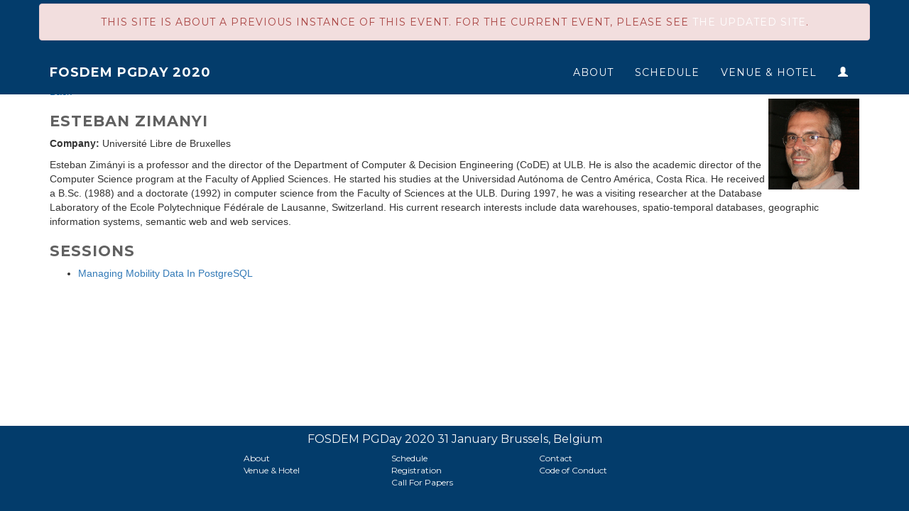

--- FILE ---
content_type: text/html; charset=utf-8
request_url: https://www.postgresql.eu/events/fosdem2020/schedule/speaker/646-esteban-zimanyi/
body_size: 5009
content:
<!DOCTYPE html>
<html lang="en">
<head>
	<meta charset="utf-8">
	<meta name="viewport" content="width=device-width, initial-scale=1.0">
	<meta name="description" content="FOSDEM PGDay 2020">
	<meta name="author" content="PostgreSQL Europe">
	<title>Schedule - FOSDEM PGDay 2020 - FOSDEM PGDay 2020</title>

	<link href="https://2020.fosdempgday.org/static/39e826d/css/fosdempgday.css" rel="stylesheet" type="text/css">
	<link href="https://netdna.bootstrapcdn.com/bootstrap/3.3.7/css/bootstrap.min.css" rel="stylesheet">
	<link href="https://netdna.bootstrapcdn.com/font-awesome/4.0.3/css/font-awesome.css" rel="stylesheet">
	<link href='https://fonts.googleapis.com/css?family=Montserrat:400,700' rel='stylesheet' type='text/css'>
    <script src="https://ajax.googleapis.com/ajax/libs/jquery/1.10.2/jquery.min.js"></script>
    <script src="https://netdna.bootstrapcdn.com/bootstrap/3.3.7/js/bootstrap.min.js"></script>

</head>

<body id="page-top" data-spy="scroll" data-target=".navbar-custom">

	<div class="page-wrap">
	<nav class="navbar navbar-custom navbar-fixed-top" role="navigation">
		<div class="container">
			<div class="row">
				<div class="alert alert-danger text-center lastyearbanner">
					This site is about a previous instance of this event. For the current event, please see
					<a href="https://fosdempgday.org">the updated site</a>.
				</div>
			</div>
		</div>

		<div class="container">
			<div class="navbar-header page-scroll">
				<button type="button" class="navbar-toggle" data-toggle="collapse" data-target=".navbar-main-collapse">
					<i class="fa fa-bars"></i>
				</button>
				<a class="navbar-brand" href="https://2020.fosdempgday.org/">
					FOSDEM PGDay 2020
				</a>
			</div>

			<div class="collapse navbar-collapse navbar-right navbar-main-collapse">
				<ul class="nav navbar-nav">
					<li>
						<a href="https://2020.fosdempgday.org/about/">About</a>
					</li>
					<li>
						<a href="https://www.postgresql.eu/events/schedule/fosdem2020/">Schedule</a>
					</li>
					<li>
						<a href="https://2020.fosdempgday.org/venue/">Venue &amp; Hotel</a>
					</li>
					<li>
						<a href="https://www.postgresql.eu/events/register/fosdem2020/">
							<div class="attendance-text">Your Attendance</div>
							<div class="attendance-icon"><span class="glyphicon glyphicon-user" aria-label="Your attendance"></span></div>
						</a>
					</li>
				</ul>
			</div>
		</div>
	</nav>
	<div class="container">
		<div class="row">
			
			<div style="margin-top:50px"></div>
			
		</div>
	</div>

	<div class="container">
		<div class="row">
			<div class="col-md-12" id="pgeubase">
				
<h1>Schedule<span class="confheader"> - FOSDEM PGDay 2020</span></h1>
<div class="sessionlistlink"><a href="../../">Back</a><br/></div>


<img class="speaker-photo" src="../../../../speaker/646/photo/" alt="Photo of Esteban Zimanyi" align="right" />

<h2>Esteban Zimanyi</h2>
<div><b>Company:</b> Université Libre de Bruxelles</div>

<p>
<p>Esteban Zimányi is a professor and the director of the Department of Computer &amp; Decision Engineering (CoDE) at ULB. He is also the academic director of the Computer Science program at the Faculty of Applied Sciences. He started his studies at the Universidad Autónoma de Centro América, Costa Rica. He received a B.Sc. (1988) and a doctorate (1992) in computer science from the Faculty of Sciences at the ULB. During 1997, he was a visiting researcher at the Database Laboratory of the Ecole Polytechnique Fédérale de Lausanne, Switzerland. His current research interests include data warehouses, spatio-temporal databases, geographic information systems, semantic web and web services.</p>
</p>

<h2>Sessions</h2>
<ul>

 <li><a href="../../session/2864-managing-mobility-data-in-postgresql/">Managing Mobility Data In PostgreSQL</a></li>

</ul>



			</div>
		</div>
	</div>

	</div>
	<footer class="footer">
	<div class="fluid-container">
		<div class="row text-center">
			<h5>FOSDEM PGDay 2020&nbsp;31&nbsp;January&nbsp;Brussels,&nbsp;Belgium</h5>
		</div>
		<div class="row">
			<div class="col-md-12">
				<div class="col-md-2 col-md-offset-3 col-sm-4">
					<ul class="list-unstyled">
						<li><a href="https://2020.fosdempgday.org/about/">About</a></li>
						<li><a href="https://2020.fosdempgday.org/venue/">Venue &amp; Hotel</a></li>
					</ul>
				</div>
				<div class="col-md-2 col-sm-4">
					<ul class="list-unstyled">
						<li><a href="https://www.postgresql.eu/events/schedule/fosdem2020/">Schedule</a></li>
						<li><a href="https://2020.fosdempgday.org/registration/">Registration</a></li>
						<li><a href="https://2020.fosdempgday.org/callforpapers/">Call For Papers</a></li>
					</ul>
				</div>
				<div class="col-md-2 col-sm-4">
					<ul class="list-unstyled">
						<li><a href="https://2020.fosdempgday.org/contact/">Contact</a></li>
						<li><a href="https://2020.fosdempgday.org/codeofconduct/">Code of Conduct</a></li>
					</ul>
				</div>
			</div>
		</div>

<script src="https://2020.fosdempgday.org/static/39e826d/js/fosdempgday.js"></script>

</body>
</html>

--- FILE ---
content_type: text/css
request_url: https://2020.fosdempgday.org/static/39e826d/css/fosdempgday.css
body_size: 11401
content:
html {
	height: 100%;
	width: 100%;
}

.viennaplate {
	position: absolute;
	top: 50px;
	color: #ffffff;
	font-size: 20pt;
	padding-left: 20px;
	padding-right: 20px;
	background-color: rgba(0, 0, 0, 0.5);
	width: 90%;
	margin-left: 30px;
}

body {
	height: 100%;
	width: 100%;
	color: #033c6b;
	background: #000000;
	-webkit-background-size: cover;
	-moz-background-size: cover;
	-o-background-size: cover;
	background-size: cover;
	background-attachment: fixed;
	font-size: 20px;
}

div#newsContainer div.newsTitle {
    font-weight: 700;
    font-size: 1.3em;
    text-align: center;
}

div#newsContainer div.newsDate {
    font-size: 0.8em;
    margin-bottom: 4px;
    text-align: center;
}


.content-logo {
	height: 100px;
	margin-top:10px;
}

.panel-heading h4 {
	padding-top:5px;
	color: #616161;
}

.abstract {
	margin-top: 20px;
}

.intro {
	margin-top: 75px;
	color: #0e0e0e;
	vertical-align: middle;
}

.content {
	background-color: #eeeeee;
	font-size: 17px;
	color: #616161;
}

#content-index .content {
	background-color: #fff;
	font-size: 17px;
	color: #616161;
}

body h1 {
    text-transform: uppercase;
    font-family: Montserrat,"Helvetica Neue",Helvetica,Arial,sans-serif;
    font-weight: 700;
    letter-spacing: 1px;
	text-align: center;
	color: #033c6b;
}

body h3 {
    text-transform: uppercase;
    font-family: Montserrat,"Helvetica Neue",Helvetica,Arial,sans-serif;
    font-weight: 700;
    letter-spacing: 1px;
	text-align: center;
}

body h4 {
    text-transform: uppercase;
    font-family: Montserrat,"Helvetica Neue",Helvetica,Arial,sans-serif;
    font-weight: 700;
    letter-spacing: 1px;
}

.intro h3 {
	color: #fafafa;
	text-shadow: 2px 2px 3px rgba(0, 0, 0, 0.6);
}

.fluid-container {
	padding-left: 15px;
	padding-right: 15px;
	margin-left: auto;
	margin-right: auto;
}

.bottom {
	margin-bottom: 40px;
}

@media(max-width:994px) {
	.images {
		display: none;
	}

	.map {
		height: 250px;
	}

	.heading h1 {
		font-size: 50px;
		margin-top: 120px;
	}

	.anchor {
		display: block;
		height: 90px;
		margin-top: -90px;
		visibility: hidden;
	}

	.footer {
		font-size: 12px;
	}

	#pgeubase div .regleft {
		width: 350px;
		float: left;
	}

	.content {
		margin-top:20px;
	}

	.viennaplate {
		top: 30px;
		font-size: 18pt;
		padding-left: 20px;
		padding-right: 20px;
		margin-left: 25px;
	}

	.navbar-brand {
		font-size: 15px !important;
	}

	#page-top {
		font-size: 12px !important;
	}

	.index-logo {
		height:180px;
		margin-top:60px;
	}

	.attendance-icon {
		display: inline;
	}
	.attendance-text {
		display: none;
	}
}

@media(max-width:767px) {

	.heading h1 {
		font-size: 35px;
		margin-top: 70px;
	}

	.footer {
		font-size: 12px;
	}

	.footer, .page-wrap:after {
		height: 250px;
	}

	.page-wrap {
		min-height: 100%;
		margin-bottom: -250px;
	}

	.airport-image {
		padding-top: 5px;
		padding-bottom: 5px;
	}

	#pgeubase div .regleft {
		width: 325px;
		float: left;
	}

	.viennaplate {
		top: 15px;
		font-size: 15pt;
		padding-left: 15px;
		padding-right: 3px;
		margin-left: 10px;
	}

	.content {
		margin-top:0px !important;
	}

	.index-logo {
		height:120px;
		margin-top:70px;
	}

	.attendance-text {
		display: block;
	}
	.attendance-icon {
		display: none;
	}
}

@media(max-width:550px) {
	.viennaplate {
		top: 15px;
		font-size: 12pt;
		padding-left: 3px;
		padding-right: 5px;
		margin-left: 5px;
	}
}

@media(min-width:767px) {
	.footer, .page-wrap:after {
		height: 120px;
	}

	.page-wrap {
		min-height: 100%;
		margin-bottom: -120px;
	}
	.attendance-icon {
		display: inline;
	}
	.attendance-text {
		display: none;
	}
}

@media(min-width:994px) {
	.map {
		height: 500px;
	}

    .intro {
        height: 100%;
        padding: 0;
    }

    body .intro h1 {
        font-size: 75px;
    }

	.heading h1 {
		font-size: 60px;
		margin-top: 70px;
	}

	body h3 {
		font-size: 35px;
	}

	body h4 {
		padding-top: 25px;
	}

	h3 .fa {
		vertical-align: middle;
	}

	.footer h5 {
		font-size: 16px;
	}

	.footer {
		font-size: 12px;
	}

    .intro-text {
        font-size: 25px;
    }

	.content {
		margin-top:50px;
	}

	.viennaplate {
		top: 50px;
		font-size: 20pt;
		padding-left: 20px;
		padding-right: 20px;
		margin-left: 30px;
	}

	.index-logo {
		height:200px;
		margin-left:20px;
		margin-top:70px;
	}

	.attendance-icon {
		display: inline;
	}
	.attendance-text {
		display: none;
	}
}

.companies-col a:link { color: #616161; }
.companies-col a:visited { color: #616161; }
.companies-col a:hover { color: #616161; }
.companies-col a:active { color: #616161; }
.companies-col p { margin: 0 10px 40px; }

.company-logo {
	margin-left: 25px;
	padding-bottom: 25px;
}

.sponsor-logo-sidebar {
	margin-bottom: 5px;
}

.companies {
	padding-bottom: 15px;
}

.footer {
	background-color: #033c6b;
	color: #fafafa;
    font-family: Montserrat,"Helvetica Neue",Helvetica,Arial,sans-serif;
}

.footer a:link { color: #fafafa; }
.footer a:visited { color: #fafafa; }
.footer a:hover { color: #fafafa; }
.footer a:active { color: #fafafa; }

.footer h4 {
    text-transform: uppercase;
    font-family: Montserrat,"Helvetica Neue",Helvetica,Arial,sans-serif;
    font-weight: 700;
    letter-spacing: 1px;
	text-align: center;
	color: #fafafa;
}

.page-wrap:after {
	content: "";
	display: block;
}

.row {
	overflow: hidden;
}

.left-col {
	border-top-left-radius: 8px;
	border-bottom-left-radius: 8px;
	-moz-border-radius-topleft: 8px
	-moz-border-radius-bottomleft: 8px
}

.right-col {
	border-top-right-radius: 8px;
	border-bottom-right-radius: 8px;
	-moz-border-radius-topright: 8px
	-moz-border-radius-bottomright: 8px
}

.map {
	width: 100%;
	min-height; 100%;
	border: 0;
}

.fill {
	height: 100%;
}

.navbar {
    margin-bottom: 0;
    border-bottom: 1px solid rgba(255,255,255,.3);
    text-transform: uppercase;
    font-family: Montserrat,"Helvetica Neue",Helvetica,Arial,sans-serif;
    background-color: #033c6b;
}

.navbar-brand {
    font-weight: 700;
}

.navbar-brand:focus {
    outline: 0;
}

.navbar-custom a {
    color: #fff;
}

.navbar-toggle {
    padding: 4px 6px;
    font-size: 16px;
    color: #fff;
}

@media(min-width:994px) {
    .navbar {
        padding: 5px 0;
        border-bottom: 0;
        letter-spacing: 1px;
        background: 0 0;
		background-color: #033c6b;
    }

    .top-nav-collapse {
        padding: 0;
        background-color: #033c6b;
    }

    .navbar-custom.top-nav-collapse {
        border-bottom: 1px solid rgba(255,255,255,.3);
    }

	.anchor {
		display: block;
		height: 50px;
		margin-top: -50px;
		visibility: hidden;
	}

	.airport-image {
		padding-top: 70px;
	}

	#pgeubase div .regleft {
		width: 600px;
		float: left;
	}

	.content {
		margin-top:20px;
	}
}

.pc-caption small {
	white-space: nowrap;
}

.sponsor-label {
    font-family: Montserrat,"Helvetica Neue",Helvetica,Arial,sans-serif;
	text-align: center;
	color: #616161;
	display:block;
}

.name {
	font-size: 20px;
    font-weight: 700;
}

.price {
	padding-top: 10px;
}

.big-text {
	font-size: 16px;
}

.speaker {
    font-family: Montserrat,"Helvetica Neue",Helvetica,Arial,sans-serif;
	text-align: center;
	color: #616161;
	display:block;
}

.btn-signup {
	margin-top: 10px;
	margin-bottom: 10px;
}

.list-contact-item {
	padding-bottom: 15px;
}

#pgeubase {
   margin-bottom: 20px;
   padding-bottom: 10px;
}

#twitter-widget-0 {
	width: 100% !important;
}

.airport-image {
	height: auto;
	max-width: 100%;
}

#pgeubase h1 {
    text-transform: uppercase;
    font-family: Montserrat,"Helvetica Neue",Helvetica,Arial,sans-serif;
    font-weight: 700;
    letter-spacing: 1px;
	text-align: center;
	text-shadow: none;
	color: #033c6b;
}


#pgeubase input[type=text],input[type=email],textarea[id*='id_'],select[id*='id_'] {
  display: block;
  width: 100%;
  padding: 6px 12px;
  font-size: 14px;
  line-height: 1.42857143;
  color: #555;
  background-color: #fff;
  background-image: none;
  border: 1px solid #ccc;
  border-radius: 4px;
  -webkit-box-shadow: inset 0 1px 1px rgba(0, 0, 0, .075);
          box-shadow: inset 0 1px 1px rgba(0, 0, 0, .075);
  -webkit-transition: border-color ease-in-out .15s, box-shadow ease-in-out .15s;
          transition: border-color ease-in-out .15s, box-shadow ease-in-out .15s;
}

#pgeubase input[type=text],input[type=email],select[id*='id_'] {
  height: 34px;
}

#pgeubase label[for*='id_'] {
	padding-top:7px;
	font-weight:400;
}

#cfp_form_speakers_list {
    width: 100%;
}

.regleft ul {
	list-style-type:none;
}

#voucher_codes {
  margin-bottom: 15px;
}

#pgeubase input[type=submit],input[type=button] {
  display: inline-block;
  float: none;
  padding: 6px 12px;
  margin-bottom: 5px;
  font-size: 14px;
  font-weight: normal;
  line-height: 1.42857143;
  text-align: center;
  white-space: nowrap;
  vertical-align: bottom;
  cursor: pointer;
  -webkit-user-select: none;
     -moz-user-select: none;
      -ms-user-select: none;
          user-select: none;
  background-image: none;
  background-color: #ccc;
  border: 1px solid transparent;
  border-radius: 4px;
}

#pgeubase input[type=submit]:focus,
#pgeubase input[type=submit]:active:focus,
#pgeubase input[type=submit].active:focus {
  outline: thin dotted;
  outline: 5px auto -webkit-focus-ring-color;
  outline-offset: -2px;
}

#pgeubase input[type=submit]:active,
#pgeubase input[type=submit].active {
  background-image: none;
  outline: 0;
  -webkit-box-shadow: inset 0 3px 5px rgba(0, 0, 0, .125);
          box-shadow: inset 0 3px 5px rgba(0, 0, 0, .125);
}

.pgeuregformconfirm input[type=submit] {
	width: 220px !important;
}

#personal_information legend {
	padding-top: 20px;
    text-transform: uppercase;
    font-family: Montserrat,"Helvetica Neue",Helvetica,Arial,sans-serif;
    font-weight: 700;
    letter-spacing: 1px;
	color: #616161;
	border-bottom: none;
}

#conference_info legend {
	padding-top: 20px;
    text-transform: uppercase;
    font-family: Montserrat,"Helvetica Neue",Helvetica,Arial,sans-serif;
    font-weight: 700;
    letter-spacing: 1px;
	color: #616161;
	border-bottom: none;
}

#additional_options legend {
	padding-top: 20px;
    text-transform: uppercase;
    font-family: Montserrat,"Helvetica Neue",Helvetica,Arial,sans-serif;
    font-weight: 700;
    letter-spacing: 1px;
	color: #616161;
	border-bottom: none;
}

#additional_options label[for*='id_additionaloptions_'] {
    margin-left: 1.5em;
    text-indent: -1.5em;
}

#voucher_codes legend {
	padding-top: 20px;
    text-transform: uppercase;
    font-family: Montserrat,"Helvetica Neue",Helvetica,Arial,sans-serif;
    font-weight: 700;
    letter-spacing: 1px;
	color: #616161;
	border-bottom: none;
}

#id_shirtsize, #id_country, #id_regtype {
	margin-left: 5px;
}

#pgeubase td {
	vertical-align: top;
}

#pgeubase h3 {
	text-align: left;
	font-size: 18px;
}

#pgeubase h2 {
    text-transform: uppercase;
    font-family: Montserrat,"Helvetica Neue",Helvetica,Arial,sans-serif;
    font-weight: 700;
    letter-spacing: 1px;
	text-align: left;
	text-shadow: none;
	color: #616161;
	font-size: 21px;
}

ul.pgeubulkpaylist li ul li {
    padding-left: 20px;
}

.waitlist-blurb {
	padding-top: 20px;
	padding-bottom: 20px;
}

/* Schedule */
div.sessblock {
   color: #000;
}

/* General form errors */
ul.errorlist li {
   color: red;
}

#pgeubase div.errfld {
	padding-left: 5px;
}

div.errfld div.regright {
	padding-top: 1em;
}

.feedbackRowField ul {
	list-style-type: none;
}
#feedback_table ul {
	list-style-type: none;
}

.brussels p {
	margin-top:45px;
}

.fosdemlogo {
	padding-top:120px;
}


--- FILE ---
content_type: application/javascript; charset=UTF-8
request_url: https://2020.fosdempgday.org/static/39e826d/js/fosdempgday.js
body_size: 1031
content:
/*
 * Fetch the latest news for the frontpage
 */
function update_frontpage_news(url) {
    $.get(url, function(data) {
        $.each(data, function(i,n) {
            if (i <= 5) {
                $('#newsContainer').append(
                    $('<div/>')
                        .addClass('newsWrapper')
                        .append($('<a/>').attr('name', '#' + n.id))
                        .append($('<div/>')
                                .addClass('newsTitle')
                                .text(n.title)
                               )
                        .append($('<div/>')
                                .addClass('newsDate')
                                .html('<i class="fa fa-clock-o" /> ' + n.datetime.split('T')[0] + ' by ' + n.authorname)
                               )
                        .append($('<div/>')
                                .addClass('newsText')
                                .html(n.summary)
                               )
                );
            }
        });
	if (window.location.hash) {
	    var el = $('a[name=' + window.location.hash.substring(1) + ']');
	    el[0].scrollIntoView();
	}
    });
}
